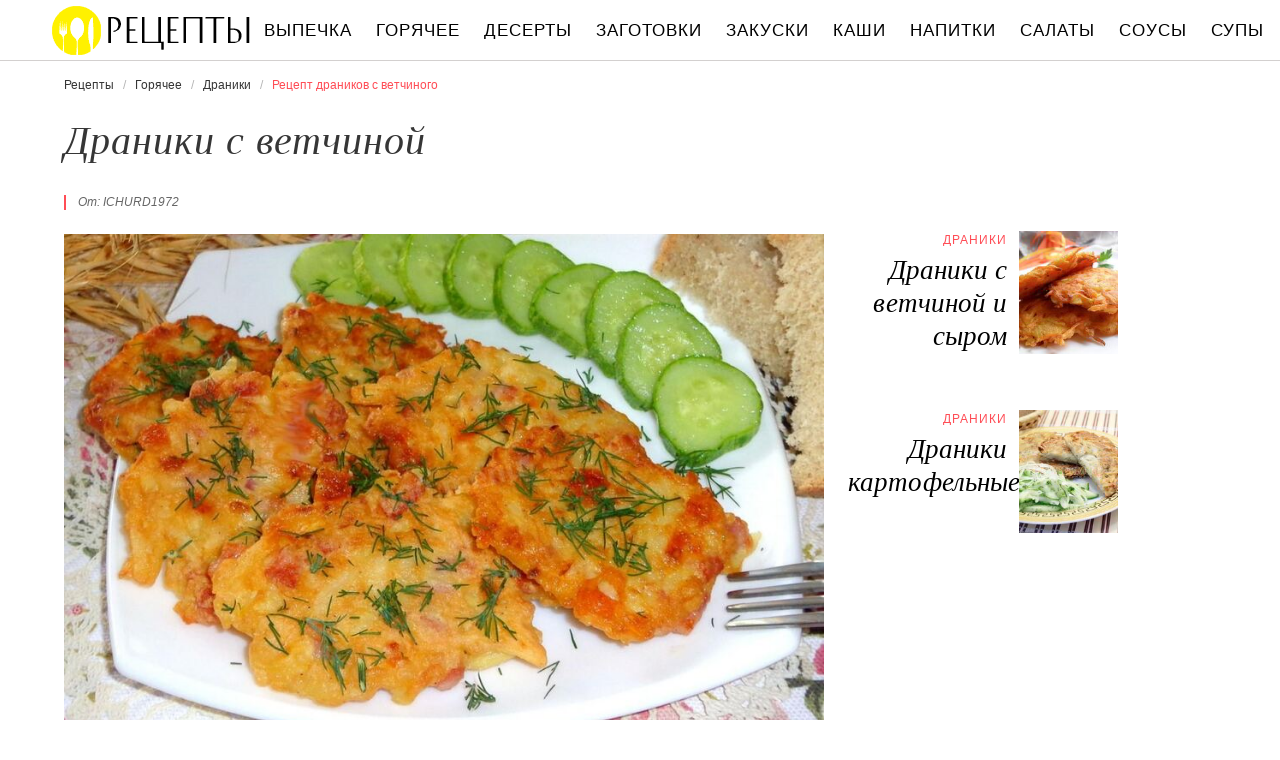

--- FILE ---
content_type: text/html; charset=UTF-8
request_url: https://retspty.ru/goryachee/draniki/draniki-s-vetchinoi
body_size: 7929
content:
<!DOCTYPE html><html lang="ru" class="has-navbar-fixed-top"><head> <meta charset="UTF-8"> <title>Приготовь Драники с Ветчиной Быстро Дома Самостоятельно</title> <meta name="description" content="Самостоятельно приготовим драники с ветчиной дома. Ингредиенты на : Картошка 300 г,&#32; Ветчина 100 г,&#32; Твёрдый сыр 50 г,&#32; Куриные яйца 2 шт.,&#32; Пшеничная мука 4 ст.л.,&#32; Лук репчатый 1 шт.,&#32; Растительное масло 30 мл,&#32; Соль по вкусу,&#32; Перец черный молотый по вкусу"> <meta http-equiv="X-UA-Compatible" content="IE=edge"> <meta name="viewport" content="width=device-width, initial-scale=1"> <link rel="icon" type="image/png" sizes="96x96" href="/favicon-96x96.png"> <link rel="apple-touch-icon" sizes="180x180" href="/apple-icon-144x144.png"> <link rel="icon" type="image/png" sizes="192x192" href="/android-icon-144x144.png"> <link rel="manifest" href="/manifest.json"> <meta name="msapplication-TileColor" content="#ffffff"> <meta name="msapplication-TileImage" content="/ms-icon-144x144.png"> <meta name="theme-color" content="#f6f6f6"> <meta property="og:title" content="Приготовь Драники с Ветчиной Быстро Дома Самостоятельно"> <meta property="og:type" content="website"> <meta property="og:site_name" content="retspty.ru"> <meta property="og:url" content="https://retspty.ru/goryachee/draniki/draniki-s-vetchinoi"> <meta property="og:description" content="Самостоятельно приготовим драники с ветчиной дома. Ингредиенты на : Картошка 300 г,&#32; Ветчина 100 г,&#32; Твёрдый сыр 50 г,&#32; Куриные яйца 2 шт.,&#32; Пшеничная мука 4 ст.л.,&#32; Лук репчатый 1 шт.,&#32; Растительное масло 30 мл,&#32; Соль по вкусу,&#32; Перец черный молотый по вкусу"> <meta property="og:image" content="https://retspty.ru/goryachee/draniki/draniki-s-vetchinoi/draniki-s-vetchinoi-ready0-w1200h630.jpg"> <meta name="twitter:card" content="summary_large_image"> <meta name="twitter:url" content="https://retspty.ru/goryachee/draniki/draniki-s-vetchinoi"> <meta name="twitter:title" content="Приготовь Драники с Ветчиной Быстро Дома Самостоятельно"> <meta name="twitter:description" content="Самостоятельно приготовим драники с ветчиной дома. Ингредиенты на : Картошка 300 г, Ветчина 100 г, Твёрдый сыр 50 г, Куриные яйца 2 шт., Пшеничная мука 4 ст.л., Лук репчатый 1 шт., Растительное масло 30 мл, Соль по вкусу, Перец черный молотый"> <meta name="twitter:image" content="https://retspty.ru/goryachee/draniki/draniki-s-vetchinoi/draniki-s-vetchinoi-ready0-w1200h630.jpg"> <link rel="dns-prefetch" href="//mc.yandex.ru"> <link rel="dns-prefetch" href="//counter.yadro.ru"> <link rel="dns-prefetch" href="//yastatic.net"> <link rel="stylesheet" type="text/css" href="/styles.css"> <link rel="canonical" href="https://retspty.ru/goryachee/draniki/draniki-s-vetchinoi"></head><body><nav id="nav" class="navbar is-fixed-top" role="navigation" aria-label="main navigation"> <div class="container"> <div class="navbar-brand"> <a class="navbar-item logo" href="/" title="На Главную">Рецепты вкусных блюд на retspty.ru</a> <a role="button" class="navbar-burger burger" aria-label="menu" aria-expanded="false" data-target="navbarBasicExample"> <span aria-hidden="true"></span> <span aria-hidden="true"></span> <span aria-hidden="true"></span> </a> </div> <div id="navbarBasicExample" class="navbar-menu"> <div class="navbar-end"> <a class="navbar-item" href="/vypechka" title="Перейти в Раздел «Выпечка»">Выпечка</a> <a class="navbar-item" href="/goryachee" title="Перейти в Раздел «Горячее»">Горячее</a> <a class="navbar-item" href="/deserty" title="Перейти в Раздел «Десерты»">Десерты</a> <a class="navbar-item" href="/zagotovki" title="Перейти в Раздел «Заготовки»">Заготовки</a> <a class="navbar-item" href="/zakuski" title="Перейти в Раздел «Закуски»">Закуски</a> <a class="navbar-item" href="/kashi" title="Перейти в Раздел «Каши»">Каши</a> <a class="navbar-item" href="/napitki" title="Перейти в Раздел «Напитки»">Напитки</a> <a class="navbar-item" href="/salaty" title="Перейти в Раздел «Салаты»">Салаты</a> <a class="navbar-item" href="/sousy" title="Перейти в Раздел «Соусы»">Соусы</a> <a class="navbar-item" href="/supy" title="Перейти в Раздел «Супы»">Супы</a> </div> </div> </div></nav><section class="section"> <div class="container"> <nav class="breadcrumb" aria-label="breadcrumbs"> <ul itemscope itemtype="http://schema.org/BreadcrumbList"> <li itemprop="itemListElement" itemscope itemtype="http://schema.org/ListItem"> <a href="/" title="Перейти на Главную" itemprop="item"> <span itemprop="name">Рецепты</span> </a> <meta itemprop="position" content="1"> </li> <li itemprop="itemListElement" itemscope itemtype="http://schema.org/ListItem"> <a href="/goryachee" itemprop="item" title="Горячее"> <span itemprop="name">Горячее</span> </a> <meta itemprop="position" content="2"> </li> <li itemprop="itemListElement" itemscope itemtype="http://schema.org/ListItem"> <a href="/goryachee/draniki" itemprop="item" title="Драники"> <span itemprop="name">Драники</span> </a> <meta itemprop="position" content="3"> </li> <li class="is-active" itemprop="itemListElement" itemscope itemtype="http://schema.org/ListItem"> <a href="#" aria-current="page" itemprop="item"> <span itemprop="name">Рецепт драников с ветчиного</span> </a> <meta itemprop="position" content="4"> </li> </ul> </nav> <h1 class="title is-2 single"> Драники с ветчиной </h1> <div class="columns is-multiline"> <div class="column is-8"> <p class="u-wrap">От: <i class="u-link" >ichurd1972</i></p> <figure class="image is-3by2"> <img class="lozad" src="/zero.png" data-src="/goryachee/draniki/draniki-s-vetchinoi/draniki-s-vetchinoi-ready0-w888h592.jpg" alt="Рецепт драников с ветчиного"> </figure> <p class="caption">Фото драников с ветчиного.</p> </div> <div class="column is-3"> <h2 class="title is-4 is-hidden-desktop">Похожие рецепты</h2> <div class="columns is-mobile sidebar-top"> <a class="column is-7-desktop is-half-touch" href="/goryachee/draniki/draniki-s-vetchinoi-i-syrom"> <div class="name-wrap"> <p class="cat">Драники</p> <p class="name">Драники с ветчиной и сыром</p> </div> </a> <a class="column is-5-desktop is-half-touch" href="/goryachee/draniki/draniki-s-vetchinoi-i-syrom"> <figure class="image is-4by5"> <img class="lozad" src="/zero.png" alt="Драники с ветчиной и сыром" data-src="/goryachee/draniki/draniki-s-vetchinoi-i-syrom/draniki-s-vetchinoi-i-syrom-ready0-w147h184.jpg"> </figure> </a> </div> <div class="columns is-mobile sidebar-top"> <a class="column is-7-desktop is-half-touch" href="/goryachee/draniki/draniki-kartofelnye"> <div class="name-wrap"> <p class="cat">Драники</p> <p class="name">Драники картофельные</p> </div> </a> <a class="column is-5-desktop is-half-touch" href="/goryachee/draniki/draniki-kartofelnye"> <figure class="image is-4by5"> <img class="lozad" src="/zero.png" alt="Драники картофельные" data-src="/goryachee/draniki/draniki-kartofelnye/draniki-kartofelnye-ready0-w147h184.jpg"> </figure> </a> </div> </div> </div> <div class="columns is-multiline"> <div class="column is-6"> <div class="preview"> <p>Ароматные картофельные драники с добавлением сыра и ветчины!</p><p>Драники с ветчиной - это очень вкусное и быстрое в приготовлении блюдо. Картофельные лепешки подходят для перекуса, либо для основного приема пищи. Ветчину можно взять любую, какая больше всего нравится. А вот измельчать сыр и ветчину рекомендуется мелкими кубиками. Картошку лучше натирать на крупной терке, тогда будет меньше сока. Драники хорошо подрумяниваются и не горят на сковородке с антипригарным покрытием. А для жарки лучше использовать рафинированное подсолнечное масло. Любите готовить драники? Попробуйте <a href="/goryachee/draniki/draniki-s-gribami">рецепт драников с грибами</a>. Должно понравиться.</p> </div> <ul class="keywords"> <li><a class="k-link" href="/goryachee/draniki">Рецепт драников</a></li> <li><a class="k-link" href="/krasivye-retsepty" title="Входит в коллекцию рецептов «Красивые рецепты»">Красивые рецепты</a></li> </ul> </div> <div class="column is-3"> <ul class="info"> <li> Рецепт: <b>Простой</b> </li> <li> Время приготовления: <b> 30 мин</b> </li> <li> Порций: <b>15</b> </li> <li> Калорий: <b> 167 ккал</b> </li> <li> Кухня: <b>Авторская</b> </li> </ul> </div> <div class="column is-3"> <div class="columns is-mobile sidebar"> <a class="column is-half" href="/goryachee/draniki/draniki-s-gribochkami"> <figure class="image is-4by5"> <img class="lozad" src="/zero.png" alt="Драники с грибочками" data-src="/goryachee/draniki/draniki-s-gribochkami/draniki-s-gribochkami-ready0-w147h184.jpg"> </figure> </a> <a class="column is-half" href="/goryachee/draniki/draniki-s-gribochkami"> <div class="name-wrap"> <p class="cat">Драники</p> <p class="name">Драники с грибочками</p> </div> </a> </div> </div> </div> <div class="columns is-multiline how-to"> <div class="column is-4"> <h2 class="title is-3">Ингредиенты</h2> <ul class="ingredients"> <li>Картошка - 300 г</li> <li>Ветчина - 100 г</li> <li>Твёрдый сыр - 50 г</li> <li>Куриные яйца - 2 шт.</li> <li>Пшеничная мука - 4 ст.л.</li> <li>Лук репчатый - 1 шт.</li> <li>Растительное масло - 30 мл</li> <li>Соль - по вкусу</li> <li>Перец черный молотый - по вкусу</li> </ul> <div class="ya-share2 fixed-bottom-mobile" data-services="collections,vkontakte,facebook,odnoklassniki,twitter"></div> </div> <div class="column is-5"> <h2 class="title is-4">Как приготовить драники с ветчиной дома</h2> <ol class="steps"> <li> <p>1.Подготовить все продукты. Сырую картошку и репчатый лук почистить от шелухи. Для смешивания ингредиентов понадобится глубокая миска.</p> </li> <li> <p>2.Ветчину освободить от упаковки, взять необходимое количество. При помощи ножа измельчить продукт на мелкие кубики. Высыпать в подготовленную миску или контейнер.</p> <div class="image is-3by1"> <img class="lozad" src="/zero.png" data-src="/goryachee/draniki/draniki-s-vetchinoi/draniki-s-vetchinoi-steps1-w498h182.jpg" alt="драники с ветчиной. Шаг 2"> </div> </li> <li> <p>3.Для драников рекомендуется брать сыр твердых сортов. Его необходимо порезать, как и ветчину, маленькими кубиками. Добавить сыр к ветчине.</p> <div class="image is-3by1"> <img class="lozad" src="/zero.png" data-src="/goryachee/draniki/draniki-s-vetchinoi/draniki-s-vetchinoi-steps2-w498h182.jpg" alt="драники с ветчиной. Шаг 3"> </div> </li> <li> <p>4.Репчатый лук потереть на крупной, либо мелкой терке. Кашицу добавить в основную массу.</p> <div class="image is-3by1"> <img class="lozad" src="/zero.png" data-src="/goryachee/draniki/draniki-s-vetchinoi/draniki-s-vetchinoi-steps3-w498h182.jpg" alt="драники с ветчиной. Шаг 4"> </div> </li> <li> <p>5.Картофель измельчить крупной соломкой, отжать сок. Высыпать овощ в миску, размешать.</p> <div class="image is-3by1"> <img class="lozad" src="/zero.png" data-src="/goryachee/draniki/draniki-s-vetchinoi/draniki-s-vetchinoi-steps4-w498h182.jpg" alt="драники с ветчиной. Шаг 5"> </div> </li> <li> <p>6.Добавить сырые куриные яйца, по вкусу черный молотый перец и соль. Перемешать массу до однородности.</p> <div class="image is-3by1"> <img class="lozad" src="/zero.png" data-src="/goryachee/draniki/draniki-s-vetchinoi/draniki-s-vetchinoi-steps5-w498h182.jpg" alt="драники с ветчиной. Шаг 6"> </div> </li> <li> <p>7.В конце насыпать пшеничную муку. Перемешать массу ложкой до получения однородной консистенции.</p> <div class="image is-3by1"> <img class="lozad" src="/zero.png" data-src="/goryachee/draniki/draniki-s-vetchinoi/draniki-s-vetchinoi-steps6-w498h182.jpg" alt="драники с ветчиной. Шаг 7"> </div> </li> <li> <p>8.В сковороде подогреть растительное масло. Выложить драники на горячую сковородку ложкой. Обжарить с каждой стороны до румяного цвета. Для переворачивания лепешек можно воспользоваться лопаткой, либо вилкой.</p> <div class="image is-3by1"> <img class="lozad" src="/zero.png" data-src="/goryachee/draniki/draniki-s-vetchinoi/draniki-s-vetchinoi-steps7-w498h182.jpg" alt="драники с ветчиной. Шаг 8"> </div> </li> <li> <p>9.Положить готовые драники сначала на бумажную салфетку, а потом подать к столу. Получаются мягкие, ароматные и вкусные картофельные драники с кусочками ветчины. Их рекомендуется кушать в горячем виде, можно подавать со сметаной, свежими овощами и зеленью. Приятного аппетита!</p> <div class="image is-3by1"> <img class="lozad" src="/zero.png" data-src="/goryachee/draniki/draniki-s-vetchinoi/draniki-s-vetchinoi-steps8-w498h182.jpg" alt="драники с ветчиной. Шаг 9"> </div> </li> </ol> <div class="note"> <h3 class="title is-4">На заметку</h3> <p>Главное не опускать руки, тогда всё получится. Рекомендую <a href="/goryachee/draniki/belorusskie-draniki">белорусские драники</a>. Должно быть вкусно. Чаще готовьте новые блюда, нужно быть в форме! Всегда стараюсь приготовить что-нибудь новое.</p> </div> </div> <div class="column is-3"> <div class="columns is-mobile sidebar"> <a class="column is-half" href="/goryachee/draniki/draniki-s-sosiskami"> <figure class="image is-4by5"> <img class="lozad" src="/zero.png" alt="Драники с сосисками" data-src="/goryachee/draniki/draniki-s-sosiskami/draniki-s-sosiskami-ready0-w147h184.jpg"> </figure> </a> <a class="column is-half" href="/goryachee/draniki/draniki-s-sosiskami"> <div class="name-wrap"> <p class="cat">Драники</p> <p class="name">Драники с сосисками</p> </div> </a> </div> <div class="columns is-mobile sidebar"> <a class="column is-half" href="/goryachee/draniki/draniki-v-gorshochke"> <figure class="image is-4by5"> <img class="lozad" src="/zero.png" alt="Драники в горшочке" data-src="/goryachee/draniki/draniki-v-gorshochke/draniki-v-gorshochke-ready0-w147h184.jpg"> </figure> </a> <a class="column is-half" href="/goryachee/draniki/draniki-v-gorshochke"> <div class="name-wrap"> <p class="cat">Драники</p> <p class="name">Драники в горшочке</p> </div> </a> </div> </div> </div> <div class="columns is-multiline"> <div class="column is-8"> <h2 class="title is-3">Видео приготовления</h2> <div class="video-container"> <iframe width="560" height="349" data-src="https://www.youtube.com/embed/bS7GDAsBsI4?autoplay=1&controls=0" allow="autoplay; encrypted-media" class="lozad" allowfullscreen data-index="1"></iframe> </div> </div> <div class="column is-3"> <div class="columns is-mobile sidebar-top"> <a class="column is-half" href="/goryachee/draniki/draniki-iz-tykvy"> <div class="name-wrap"> <p class="cat">Драники</p> <p class="name">Драники из тыквы</p> </div> </a> <a class="column is-half" href="/goryachee/draniki/draniki-iz-tykvy"> <figure class="image is-4by5"> <img class="lozad" src="/zero.png" alt="Драники из тыквы" data-src="/goryachee/draniki/draniki-iz-tykvy/draniki-iz-tykvy-ready0-w147h184.jpg"> </figure> </a> </div> </div> </div> <div class="columns is-multiline"> <div class="column is-1 is-hidden-touch"></div> <div class="column is-6 comments"> <h2 class="title is-3 ">Комментарии к рецепту</h2> <div class="columns is-mobile"> <div class="column"> <div class="rating-big" title="Рейтинг рецепта 3.65 из 5"> <i style="width:73%"></i> </div> </div> <div class="column is-narrow"> <div class="title">3.7 / 5</div> </div> </div> <div class="columns is-multiline"> <div class="column is-full comment"> <img class="lozad avatar" src="/zero.png" data-src="/idrasit/idrasit-w50h50.jpg" alt="idrasit"> <div class="comment-name">idrasit</div> <p class="comment-txt">Все сделала по рецепту,получилось ОЧЕНЬ ВКУСНО! <br> Спасибо за рецепт)</p> </div> <div class="column is-full comment"> <img class="lozad avatar" src="/zero.png" data-src="/nyuta78/nyuta78-w50h50.jpg" alt="nyuta78"> <div class="comment-name">nyuta78</div> <p class="comment-txt">Сайт просто находка, сама готовлю неплохо. <br> Но блюда украшать не умею, ваши идеи пригодятся.</p> </div> <div class="column is-full comment"> <img class="lozad avatar" src="/zero.png" data-src="/amedan/amedan-w50h50.jpg" alt="amedan"> <div class="comment-name">amedan</div> <p class="comment-txt">Вкусно)) меня захвалили <br> спасибо вам за вкусный легкий рецепт) <br> готовится элементарно)</p> </div> <div class="column is-full comment"> <img class="lozad avatar" src="/zero.png" data-src="/tengorith/tengorith-w50h50.jpg" alt="tengorith"> <div class="comment-name">tengorith</div> <p class="comment-txt">Должно быть очень вкусно! <br> Спасибо!</p> </div> <div class="column is-full comment"> <img class="lozad avatar" src="/zero.png" data-src="/isealas1992/isealas1992-w50h50.jpg" alt="isealas1992"> <div class="comment-name">isealas1992</div> <p class="comment-txt">Ichurd1972, огромное вам спасибо, все рецепты всегда радуют и меня и мою семью. <br> А готовить их одна радость. <br> Благодарю вас</p> </div> <div class="column is-full comment"> <img class="lozad avatar" src="/zero.png" data-src="/lida/lida-w50h50.jpg" alt="lida"> <div class="comment-name">lida</div> <p class="comment-txt">Драники с ветчиной вкуснятина! <br> Моей семье так понравился, что просят еще приготовить:)</p> </div> <div class="column is-full comment"> <img class="lozad avatar" src="/zero.png" data-src="/tasya81/tasya81-w50h50.jpg" alt="tasya81"> <div class="comment-name">tasya81</div> <p class="comment-txt">Спасибо!!! <br> Просто, понятно и очень все наглядно, для меня это важно!</p> </div> <div class="column is-full comment"> <img class="lozad avatar" src="/zero.png" data-src="/boreeva-dariya/boreeva-dariya-w50h50.jpg" alt="Бореева Дария"> <div class="comment-name">Бореева Дария</div> <p class="comment-txt">Хотела приготовить уже сегодня <a href="/goryachee/draniki/draniki-s-vetchinoi-i-syrom">драники с ветчиной и сыром</a> и даже собралась и вот нашла этот рецептик.</p> </div> <div class="column is-full comment"> <img class="lozad avatar" src="/zero.png" data-src="/anna/anna-w50h50.jpg" alt="anna"> <div class="comment-name">anna</div> <p class="comment-txt">Очень интересный рецепт. <br> Давно искала какой-нибудь новый. <br> Сделала драники с ветчиной,очень понравилось.Спасибо.</p> </div> <div class="column is-full comment"> <img class="lozad avatar" src="/zero.png" data-src="/simon-yulya/simon-yulya-w50h50.jpg" alt="Симон Юля"> <div class="comment-name">Симон Юля</div> <p class="comment-txt">Звучит просто и вкусно))) забрала в закладки! Сделаю, как только куплю ингредиенты:) <br> спасибо!!!</p> </div> <div class="column is-full comment"> <img class="lozad avatar" src="/zero.png" data-src="/nyuta-perets/nyuta-perets-w50h50.jpg" alt="Нюта Перец"> <div class="comment-name">Нюта Перец</div> <p class="comment-txt">Спасибо! <br> Очень замечательный рецепт драников с ветчиной.</p> </div> <div class="column is-full comment"> <img class="lozad avatar" src="/zero.png" data-src="/spirina-alesya/spirina-alesya-w50h50.jpg" alt="Спирина Алеся"> <div class="comment-name">Спирина Алеся</div> <p class="comment-txt">Случайно наткнулась на Ваш сайт, и вот не могу оторваться. <br> столько всего интересного! <br> И самое главное, продукты вполне доступные, все можно купить в обычном продуктовом магазине. <br> Большое Вам спасибо за сайт! А драники с ветчиной обязательно попробую приготовить, давно искала что-то подобное.</p> </div> <div class="column is-full comment"> <img class="lozad avatar" src="/zero.png" data-src="/dashkovskaya-zoya/dashkovskaya-zoya-w50h50.jpg" alt="Дашковская Зоя"> <div class="comment-name">Дашковская Зоя</div> <p class="comment-txt">Я обязательно на днях попробую твой вариант драников с ветчиной</p> </div> <div class="column is-full comment"> <img class="lozad avatar" src="/zero.png" data-src="/estow1996/estow1996-w50h50.jpg" alt="estow1996"> <div class="comment-name">estow1996</div> <p class="comment-txt">Я ,наверное, редкое меньшинство, но не получилось совсем <br> (Виню только свою криворускость, по задумке все было прекрасно.</p> </div> <div class="column is-full comment"> <img class="lozad avatar" src="/zero.png" data-src="/ciormum/ciormum-w50h50.jpg" alt="ciormum"> <div class="comment-name">ciormum</div> <p class="comment-txt">Просто безумно вкусно, одни слюнки текут только от вида драников с ветчиной. <br> Обязательно буду делать всегда на праздники!</p> </div> <div class="column is-full comment"> <img class="lozad avatar" src="/zero.png" data-src="/lyuda73/lyuda73-w50h50.jpg" alt="lyuda73"> <div class="comment-name">lyuda73</div> <p class="comment-txt">Ichurd1972! Большое спасибо за рецепт, всем очень понравился. <br> я часто заглядываю на этот сайт за новыми рецептами.</p> </div> </div> </div> <div class="column is-1 is-hidden-touch"></div> <div class="column is-3"> <div class="columns is-mobile sidebar"> <a class="column is-half" href="/goryachee/draniki/draniki-s-farshem"> <figure class="image is-4by5"> <img class="lozad" src="/zero.png" alt="Драники с фаршем" data-src="/goryachee/draniki/draniki-s-farshem/draniki-s-farshem-ready0-w147h184.jpg"> </figure> </a> <a class="column is-half" href="/goryachee/draniki/draniki-s-farshem"> <div class="name-wrap"> <p class="cat">Драники</p> <p class="name">Драники с фаршем</p> </div> </a> </div> <div class="columns is-mobile sidebar"> <a class="column is-half" href="/goryachee/draniki/draniki-s-khrenom"> <figure class="image is-4by5"> <img class="lozad" src="/zero.png" alt="Драники с хреном" data-src="/goryachee/draniki/draniki-s-khrenom/draniki-s-khrenom-ready0-w147h184.jpg"> </figure> </a> <a class="column is-half" href="/goryachee/draniki/draniki-s-khrenom"> <div class="name-wrap"> <p class="cat">Драники</p> <p class="name">Драники с хреном</p> </div> </a> </div> </div> </div> <div class="bg-4"> <h2 class="title is-3">Популярные рецепты</h2> <div class="columns is-multiline is-mobile is-variable is-5-desktop"> <div class="column is-3-desktop is-half-touch"> <a class="wrap" href="/goryachee/draniki/rumyanye-draniki" title="Румяные драники"> <figure class="image is-4by5"> <img class="lozad" src="/zero.png" alt="Румяные драники" data-src="/goryachee/draniki/rumyanye-draniki/rumyanye-draniki-ready0-w306h383.jpg"> </figure> <div class="name-wrap"> <p class="cat">Драники</p> <p class="name">Румяные драники пошагово </p> </div> </a> </div> <div class="column is-3-desktop is-half-touch"> <a class="wrap" href="/goryachee/draniki/draniki" title="Драники"> <figure class="image is-4by5"> <img class="lozad" src="/zero.png" alt="Драники" data-src="/goryachee/draniki/draniki/draniki-ready0-w306h383.jpg"> </figure> <div class="name-wrap"> <p class="cat">Драники</p> <p class="name">Рецепт драников </p> </div> </a> </div> <div class="column is-3-desktop is-half-touch"> <a class="wrap" href="/goryachee/draniki/draniki-s-kuritsei-i-gribami-v-slivochnom-souse" title="Драники с курицей и грибами в сливочном соусе"> <figure class="image is-4by5"> <img class="lozad" src="/zero.png" alt="Драники с курицей и грибами в сливочном соусе" data-src="/goryachee/draniki/draniki-s-kuritsei-i-gribami-v-slivochnom-souse/draniki-s-kuritsei-i-gribami-v-slivochnom-souse-ready0-w306h383.jpg"> </figure> <div class="name-wrap"> <p class="cat">Драники</p> <p class="name">Как приготовить драники с курицей и грибами в сливочнома соусе </p> </div> </a> </div> <div class="column is-3-desktop is-half-touch"> <a class="wrap" href="/goryachee/draniki/draniki-s-brynzoi" title="Драники с брынзой"> <figure class="image is-4by5"> <img class="lozad" src="/zero.png" alt="Драники с брынзой" data-src="/goryachee/draniki/draniki-s-brynzoi/draniki-s-brynzoi-ready0-w306h383.jpg"> </figure> <div class="name-wrap"> <p class="cat">Драники</p> <p class="name">Драники с брынзой </p> </div> </a> </div> </div> </div> </div></section><script type="application/ld+json"> { "@context": "http://schema.org/", "@type": "Recipe", "name": "драники с ветчиной", "keywords": "авторская кухня, драники с ветчиной, драники, Простой рецепт, ", "description": "Пошаговый рецепт приготовления драников с ветчиного с фото.", "image": [ "https://retspty.ru/goryachee/draniki/draniki-s-vetchinoi/draniki-s-vetchinoi-ready0-w1200h630.jpg" ], "author": { "@type": "Person", "name": "ichurd1972" }, "totalTime": "PT30M", "recipeYield": "15", "recipeCategory": "Драники", "recipeCuisine": "Авторская кухня", "nutrition": { "@type": "NutritionInformation", "calories": "167 ккал" }, "recipeIngredient": [ "Картошка - 300 г","Ветчина - 100 г","Твёрдый сыр - 50 г","Куриные яйца - 2 шт.","Пшеничная мука - 4 ст.л.","Лук репчатый - 1 шт.","Растительное масло - 30 мл","Соль - по вкусу","Перец черный молотый - по вкусу" ], "aggregateRating": { "@type": "AggregateRating", "ratingValue": "3.65", "ratingCount": "339" } }</script><footer class="footer"> <div class="container"> <div class="columns is-multiline is-mobile"> <div class="column is-5-desktop is-full-touch"> <a class="logo" href="/" title="На Главную">Вкусные оригинальные рецепты на retspty.ru</a> <p class="footer-text"> 2026 <b>retspty.ru</b> — традиционные и авторские рецепты <br><a href="mailto:email@retspty.ru">Связаться</a> </p> </div> <div class="column is-2-desktop is-half-touch"> <a class="footer-link" href="/vypechka" title="Перейти в Раздел «Выпечка»">Рецепты выпечки</a> <a class="footer-link" href="/goryachee" title="Перейти в Раздел «Горячее»">Рецепты горячего</a> <a class="footer-link" href="/deserty" title="Перейти в Раздел «Десерты»">Рецепты десертов</a> <a class="footer-link" href="/zagotovki" title="Перейти в Раздел «Заготовки»">Рецепты заготовок</a> <a class="footer-link" href="/zakuski" title="Перейти в Раздел «Закуски»">Рецепты закусок</a> <a class="footer-link" href="/kashi" title="Перейти в Раздел «Каши»">Рецепты каш</a> <a class="footer-link" href="/napitki" title="Перейти в Раздел «Напитки»">Рецепты напитков</a> <a class="footer-link" href="/salaty" title="Перейти в Раздел «Салаты»">Рецепты салатов</a> <a class="footer-link" href="/sousy" title="Перейти в Раздел «Соусы»">Рецепты соусов</a> <a class="footer-link" href="/supy" title="Перейти в Раздел «Супы»">Рецепты супов</a> </div> <div class="column is-3-desktop is-half-touch"> <a class="footer-link" href="/retsepty-na-uzhin" title="рецепты на ужин"> Рецепты на ужин </a> <a class="footer-link" href="/prazdnichnye-retsepty" title="праздничные рецепты"> Праздничные рецепты </a> <a class="footer-link" href="/legkie-retsepty" title="легкие рецепты"> Легкие рецепты </a> <a class="footer-link" href="/domashnie-retsepty" title="домашние рецепты"> Домашние рецепты </a> <a class="footer-link" href="/krasivye-retsepty" title="красивые рецепты"> Красивые рецепты </a> <a class="footer-link" href="/prostye-retsepty" title="простые рецепты"> Простые рецепты </a> <a class="footer-link" href="/vkusnye-retsepty" title="вкусные рецепты"> Вкусные рецепты </a> <a class="footer-link" href="/klassicheskie-retsepty" title="классические рецепты"> Классические рецепты </a> <a class="footer-link" href="/retsepty-na-skoruyu-ruku" title="рецепты на скорую руку"> Рецепты на скорую руку </a> <a class="footer-link" href="/retsepty-v-multivarke" title="рецепты в мультиварке"> Рецепты в мультиварке </a> </div> <div class="column is-2-desktop is-half-touch"> <a class="footer-link" href="/russkaya-kukhnya" title="Русская кухня">Русская кухня</a> <a class="footer-link" href="/evropeiskaya-kukhnya" title="Европейская кухня">Европейская кухня</a> <a class="footer-link" href="/domashnyaya-kukhnya" title="Домашняя кухня">Домашняя кухня</a> <a class="footer-link" href="/italyanskaya-kukhnya" title="Итальянская кухня">Итальянская кухня</a> <a class="footer-link" href="/amerikanskaya-kukhnya" title="Американская кухня">Американская кухня</a> <a class="footer-link" href="/frantsuzskaya-kukhnya" title="Французская кухня">Французская кухня</a> <a class="footer-link" href="/kukhnya-fyuzhn" title="Кухня фьюжн">Кухня фьюжн</a> <a class="footer-link" href="/ukrainskaya-kukhnya" title="Украинская кухня">Украинская кухня</a> <a class="footer-link" href="/gruzinskaya-kukhnya" title="Грузинская кухня">Грузинская кухня</a> <a class="footer-link" href="/yaponskaya-kukhnya" title="Японская кухня">Японская кухня</a> </div> </div> </div></footer> <script>window.adb=1;function loadScript(a){script=document.createElement("script");script.src=a;document.head.appendChild(script)}function evalScript(a){eval(a)} function sn(){40<=window.pageYOffset?nav.classList.add("shadow"):40>window.pageYOffset&&nav.classList.remove("shadow")}window.onload=sn;window.onscroll=sn;</script> <script src="/advert.js"></script> <script src='/scripts.js'></script> <script> (function(){ window[String.fromCharCode(119,112,110,67,111,110,102,105,103)] = { utm_source: 'ogd', utm_campaign: 24334, utm_content: '______', domain: window.location.host, proto: window.location.protocol }; var s = document.createElement('script'); s.setAttribute('async', 1); s.setAttribute('data-cfasync', false); s.src = '/401f172.php'; document.head && document.head.appendChild(s) })(); </script><script>new Image().src = "//counter.yadro.ru/hit?r" + escape(document.referrer) + ((typeof(screen)=="undefined")?"" : ";s"+screen.width+"*"+screen.height+"*" + (screen.colorDepth?screen.colorDepth:screen.pixelDepth)) + ";u"+escape(document.URL) + ";h"+escape(document.title.substring(0,80)) + ";" +Math.random();</script> <script src="//yastatic.net/es5-shims/0.0.2/es5-shims.min.js" async="async"></script> <script src="//yastatic.net/share2/share.js" async="async"></script></body></html>